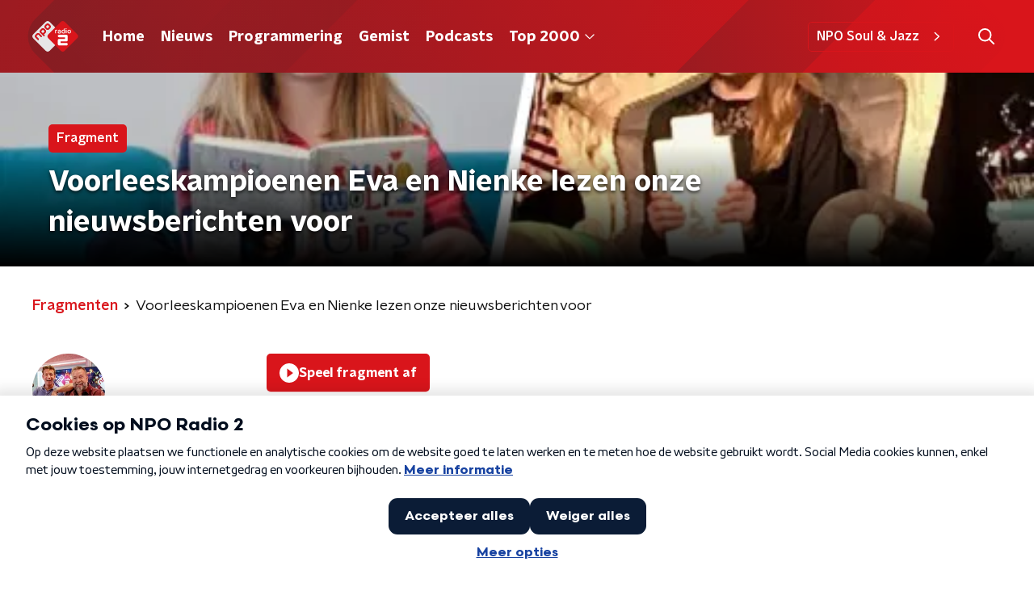

--- FILE ---
content_type: application/javascript
request_url: https://www.nporadio2.nl/_next/static/chunks/pages/programmering-b8fe4cb7f15378f2.js
body_size: 332
content:
(self.webpackChunk_N_E=self.webpackChunk_N_E||[]).push([[7588],{60442:function(n,t,r){(window.__NEXT_P=window.__NEXT_P||[]).push(["/programmering",function(){return r(8560)}])},8560:function(n,t,r){"use strict";r.r(t),r.d(t,{__N_SSP:function(){return a}});var e=r(70865),i=r(26297),u=r(52322),_=r(95194),c=r(66724),o=r(21264),s=r(31520),a=!0;t.default=function(n){if((0,c.V)(n))return(0,u.jsx)(s.Z,(0,e.Z)({},n));var t=n.seo,r=n.title,a=n.trackingObj,f=(0,i.Z)(n,["seo","title","trackingObj"]);return(0,u.jsx)(o.Z,{seo:t,title:r,trackingObj:a,children:(0,u.jsx)(_.Z,(0,e.Z)({},f))})}}},function(n){n.O(0,[8573,6968,5311,8725,138,1520,3713,5124,5194,9774,2888,179],(function(){return t=60442,n(n.s=t);var t}));var t=n.O();_N_E=t}]);

--- FILE ---
content_type: application/javascript
request_url: https://www.nporadio2.nl/_next/static/sOGcgJb731CSKfkiUeP1o/_buildManifest.js
body_size: 3311
content:
self.__BUILD_MANIFEST=function(e,s,a,t,i,c,g,n,u,d,r,p,l,o,m,k,h,f,j,b,S,w,I,y,v,z,_,T,N,F,A,D,B,x,E,G){return{__rewrites:{beforeFiles:[],afterFiles:[],fallback:[]},"/":[e,s,a,t,c,i,n,p,"static/chunks/pages/index-de3b588420078dd8.js"],"/404":[e,s,a,t,i,"static/chunks/pages/404-48507ee6eccb178c.js"],"/_appForNativeApp":["static/chunks/pages/_appForNativeApp-32247b4e7e6e173e.js"],"/_error":[e,s,a,t,i,"static/chunks/pages/_error-f25164027dbf0a0b.js"],"/app/nieuws/[categorySlug]/[articleId]/[articleSlug]":[e,s,a,t,c,i,g,d,l,"static/chunks/2070-965743fb60cd8ba6.js","static/chunks/pages/app/nieuws/[categorySlug]/[articleId]/[articleSlug]-ed92c99313711e5b.js"],"/app/thema/[...appTheme]":[e,s,a,t,c,o,i,g,n,r,m,k,p,S,h,"static/chunks/pages/app/thema/[...appTheme]-346f2adfa96eddd4.js"],"/app-de-studio":[e,s,a,t,c,i,g,"static/chunks/pages/app-de-studio-a4149c7f2ca74386.js"],"/artist/[legacyId]/[name]":["static/chunks/pages/artist/[legacyId]/[name]-b691b523bc3fd8fa.js"],"/djs":[e,s,a,t,c,i,g,u,"static/chunks/pages/djs-55da216bb13696c3.js"],"/djs/[slug]":[e,s,a,t,c,i,g,d,"static/chunks/pages/djs/[slug]-bd0ddc3b1b53304c.js"],"/fragmenten":[e,s,a,t,c,i,g,n,z,"static/chunks/pages/fragmenten-e3c80e10def23655.js"],"/fragmenten/[programmeSlug]/[fragmentId]/[date-fragmentSlug]":[e,s,a,t,c,i,g,d,_,"static/chunks/pages/fragmenten/[programmeSlug]/[fragmentId]/[date-fragmentSlug]-034bff8bfb1e7c11.js"],"/gedraaid":[e,s,a,t,c,"static/chunks/7733-d8774c9bf82ba306.js",i,g,u,T,"static/chunks/pages/gedraaid-3cc33d6d41f1bc15.js"],"/gedraaid/[date]":[e,s,a,t,c,i,g,u,T,"static/chunks/pages/gedraaid/[date]-1c21d66e23d82b94.js"],"/gemist":[e,s,a,t,c,i,g,u,r,"static/chunks/pages/gemist-a886028fd9d65b6f.js"],"/gemist/audio/[legacyId]/[legacySlug]":[e,s,a,t,i,"static/chunks/pages/gemist/audio/[legacyId]/[legacySlug]-6032d53f664341bc.js"],"/live":[e,s,a,t,c,i,g,w,"static/chunks/pages/live-b1fd7745670782e3.js"],"/muziek/artiesten":[e,s,a,t,c,i,g,u,"static/chunks/pages/muziek/artiesten-29ae05b210912d29.js"],"/muziek/artiesten/[id]/[slug]":[e,s,a,t,c,i,g,d,f,N,"static/chunks/pages/muziek/artiesten/[id]/[slug]-c1d49503aa5363c2.js"],"/muziek/artiesten/[id]/[slug]/nieuws":[e,s,a,t,c,i,g,n,u,j,"static/chunks/pages/muziek/artiesten/[id]/[slug]/nieuws-5d07d8b834852247.js"],"/muziek/artiesten/[id]/[slug]/nummers":[e,s,a,t,c,i,g,u,f,F,"static/chunks/pages/muziek/artiesten/[id]/[slug]/nummers-0a6d8cad8da21f70.js"],"/muziek/nummers":[e,s,a,t,c,i,g,u,f,F,"static/chunks/pages/muziek/nummers-f156bbc45546657e.js"],"/muziek/nummers/[id]/[slug]":[e,s,a,t,c,i,g,d,f,N,"static/chunks/pages/muziek/nummers/[id]/[slug]-a1a0a1c109428c6c.js"],"/nieuws":[e,s,a,t,c,i,g,n,u,j,"static/chunks/pages/nieuws-3a9d50c4e52677c1.js"],"/nieuws/liveblog/preview/[articleId]":[e,s,a,t,c,i,g,d,l,I,"static/chunks/pages/nieuws/liveblog/preview/[articleId]-e42c54f0c3b099cd.js"],"/nieuws/preview/[articleId]":[e,s,a,t,c,i,g,d,l,I,"static/chunks/pages/nieuws/preview/[articleId]-aa144c303fb66d50.js"],"/nieuws/rss":["static/chunks/pages/nieuws/rss-68a537aaeea1757c.js"],"/nieuws/[categorySlug]":[e,s,a,t,c,i,g,n,u,j,"static/chunks/pages/nieuws/[categorySlug]-360e02b7e19dd81d.js"],"/nieuws/[categorySlug]/[articleId]":["static/chunks/pages/nieuws/[categorySlug]/[articleId]-748078f695e69837.js"],"/nieuws/[categorySlug]/[articleId]/[articleSlug]":[e,s,a,t,c,i,g,d,l,I,"static/chunks/pages/nieuws/[categorySlug]/[articleId]/[articleSlug]-f29c77407e91b141.js"],"/overzicht/preview/[pageId]":[e,s,a,t,c,i,n,A,"static/chunks/pages/overzicht/preview/[pageId]-0615c33f559a2c98.js"],"/overzicht/[slug]":[e,s,a,t,c,i,n,A,"static/chunks/pages/overzicht/[slug]-111ba4c2440582eb.js"],"/playlist":["static/chunks/pages/playlist-14000de30d1749d7.js"],"/podcasts":[e,s,a,t,c,i,g,u,D,"static/chunks/pages/podcasts-ec9db434d9a7793a.js"],"/podcasts/[feedSlug]":[e,s,a,t,c,i,g,d,B,D,"static/chunks/pages/podcasts/[feedSlug]-ccba20ab6dbba3b1.js"],"/podcasts/[feedSlug]/[episodeId]/[episodeSlug]":[e,s,a,t,c,i,g,d,B,"static/chunks/pages/podcasts/[feedSlug]/[episodeId]/[episodeSlug]-3d8193ca3eef4ccd.js"],"/programmas":[e,s,a,t,c,i,g,u,"static/chunks/pages/programmas-dc8a1e25c2a1cdae.js"],"/programmas/preview/[programmeSlug]":[e,s,a,t,c,i,g,d,x,"static/chunks/pages/programmas/preview/[programmeSlug]-8c1b751e23d30c19.js"],"/programmas/[slug]":[e,s,a,t,c,i,g,d,x,"static/chunks/pages/programmas/[slug]-04141653f0108d9a.js"],"/programmas/[slug]/fragmenten":[e,s,a,t,c,i,g,n,z,"static/chunks/pages/programmas/[slug]/fragmenten-8c7bd9244e71508b.js"],"/programmas/[slug]/nieuws":[e,s,a,t,c,i,g,n,u,j,"static/chunks/pages/programmas/[slug]/nieuws-3f5f647e4644e6ef.js"],"/programmering":[e,s,a,t,c,i,g,w,E,"static/chunks/pages/programmering-b8fe4cb7f15378f2.js"],"/programmering/[year]/[month]/[day]":[e,s,a,t,c,i,g,w,E,"static/chunks/pages/programmering/[year]/[month]/[day]-6d2364f0a33ea91b.js"],"/radio":[e,s,a,t,c,i,g,n,r,w,"static/chunks/pages/radio-deb6c40b535cf4b3.js"],"/sitemap":["static/chunks/pages/sitemap-20c07f534c8119ba.js"],"/sitemap/[basegroup_page]":["static/chunks/pages/sitemap/[basegroup_page]-1a45191ade865879.js"],"/sitemap-googlenews.xml":["static/chunks/pages/sitemap-googlenews.xml-3a70b9f45d3a426b.js"],"/sitemaps/[sitemapName]":["static/chunks/pages/sitemaps/[sitemapName]-aea1b6f110727d52.js"],"/song/[legacyId]/[legacySlug]":["static/chunks/pages/song/[legacyId]/[legacySlug]-6dcae80bcebbb374.js"],"/testpagina":[e,s,a,t,c,o,i,g,n,u,r,m,k,f,"static/chunks/pages/testpagina-3f7a38759e0029e7.js"],"/thema/preview/[pageId]":[e,s,a,t,c,o,i,g,n,r,m,k,p,S,h,"static/chunks/pages/thema/preview/[pageId]-2574ca39a08039d5.js"],"/thema/[theme]/nieuws":[e,s,a,t,c,i,g,n,p,h,"static/chunks/pages/thema/[theme]/nieuws-1d6f091fdf9b70b2.js"],"/thema/[theme]/[[...childTheme]]":[e,s,a,t,c,o,i,g,n,r,m,k,p,S,h,"static/chunks/pages/thema/[theme]/[[...childTheme]]-730f3184126c81a4.js"],"/top2000/cafe":[e,s,a,t,c,i,g,y,"static/chunks/pages/top2000/cafe-283fb9813d27c8c9.js"],"/top2000/nieuws":[e,s,a,t,c,i,g,n,u,j,"static/chunks/pages/top2000/nieuws-6f7c1bdbd3c45cc0.js"],"/top2000/nieuws/[articleId]/[articleSlug]":[e,s,a,t,c,i,g,d,l,I,"static/chunks/pages/top2000/nieuws/[articleId]/[articleSlug]-10360b74a9f3c623.js"],"/top2000/statistieken":[e,s,a,t,c,i,g,"static/chunks/pages/top2000/statistieken-1cd0c23fa1cbfe4b.js"],"/top2000/statistieken/door-de-jaren-heen":[e,s,a,t,i,"static/chunks/pages/top2000/statistieken/door-de-jaren-heen-e4e800abbba608fa.js"],"/top2000/statistieken/door-de-jaren-heen/[artistSlug]":[e,s,a,t,i,"static/chunks/pages/top2000/statistieken/door-de-jaren-heen/[artistSlug]-590c71d838f26787.js"],"/top2000/statistieken/door-de-jaren-heen/[artistSlug]/[titleSlug]":[e,s,a,t,c,v,"static/chunks/2662-3860c8c98ed286de.js",i,g,b,"static/chunks/pages/top2000/statistieken/door-de-jaren-heen/[artistSlug]/[titleSlug]-3320594f377a2cff.js"],"/top2000/statistieken/leeftijden":[e,s,a,t,i,"static/chunks/pages/top2000/statistieken/leeftijden-1842f21ba7c92283.js"],"/top2000/statistieken/leeftijden/[ageGroupSlug]":[e,s,a,t,c,v,"static/chunks/2807-296b297817b2562f.js",i,g,b,"static/chunks/pages/top2000/statistieken/leeftijden/[ageGroupSlug]-921d3c4851e201a5.js"],"/top2000/statistieken/locaties":[e,s,a,t,i,"static/chunks/pages/top2000/statistieken/locaties-510150ee0e4686f8.js"],"/top2000/statistieken/locaties/[slug]":[e,s,a,t,i,"static/chunks/pages/top2000/statistieken/locaties/[slug]-5ca1eb69de979b49.js"],"/top2000/statistieken/locaties/[slug]/[provinceSlug]":[e,s,a,t,i,"static/chunks/pages/top2000/statistieken/locaties/[slug]/[provinceSlug]-026f845ee2fd4dbe.js"],"/top2000/statistieken/locaties/[slug]/[provinceSlug]/[edition]":[e,s,a,t,c,i,g,b,"static/chunks/pages/top2000/statistieken/locaties/[slug]/[provinceSlug]/[edition]-678810dc49edf28f.js"],"/top2000/statistieken/populaire-artiesten/[artistSlug]/[edition]":[e,s,a,t,c,v,G,i,g,b,"static/chunks/pages/top2000/statistieken/populaire-artiesten/[artistSlug]/[edition]-ae898db9d002395e.js"],"/top2000/statistieken/stijgers-en-dalers/[year]":[e,s,a,t,c,v,G,i,g,b,"static/chunks/pages/top2000/statistieken/stijgers-en-dalers/[year]-675e43b7c574131d.js"],"/top2000/terugkijken":[e,s,a,t,c,i,g,y,"static/chunks/pages/top2000/terugkijken-c2e18b163a6b43d2.js"],"/top2000/veelgestelde-vragen":[e,s,a,t,c,i,g,y,"static/chunks/pages/top2000/veelgestelde-vragen-8d3ac4f66bf83307.js"],"/top2000/[[...childTheme]]":[e,s,a,t,c,o,i,g,n,r,m,k,p,S,h,"static/chunks/pages/top2000/[[...childTheme]]-84a3dbaa708a5286.js"],"/uitzendingen":[e,s,a,t,c,i,g,"static/chunks/pages/uitzendingen-92a5a2a42176f8ab.js"],"/uitzendingen/[programmeSlug]/[broadcastId]/[date-broadcastSlug]":[e,s,a,t,c,i,g,n,d,r,_,"static/chunks/pages/uitzendingen/[programmeSlug]/[broadcastId]/[date-broadcastSlug]-ead863579a3b4d14.js"],"/zoeken/[searchTerm]":[e,s,a,t,c,i,g,u,"static/chunks/pages/zoeken/[searchTerm]-d8ecd6c87e081a32.js"],"/zoekresultaten":["static/chunks/pages/zoekresultaten-9f2278e79622dddb.js"],"/[programmeSlug]/gemist/audio/[legacyId]/[legacySlug]":[e,s,a,t,i,"static/chunks/pages/[programmeSlug]/gemist/audio/[legacyId]/[legacySlug]-209ae61ad0b19376.js"],"/[programmeSlug]/gemist/uitzendingen/[legacyId]/[legacyDate]":[e,s,a,t,i,"static/chunks/pages/[programmeSlug]/gemist/uitzendingen/[legacyId]/[legacyDate]-0572b0404047efcf.js"],"/[...customRoute]":[e,s,a,t,c,i,g,y,"static/chunks/pages/[...customRoute]-7f77843801c5755b.js"],sortedPages:["/","/404","/_app","/_appForNativeApp","/_error","/app/nieuws/[categorySlug]/[articleId]/[articleSlug]","/app/thema/[...appTheme]","/app-de-studio","/artist/[legacyId]/[name]","/djs","/djs/[slug]","/fragmenten","/fragmenten/[programmeSlug]/[fragmentId]/[date-fragmentSlug]","/gedraaid","/gedraaid/[date]","/gemist","/gemist/audio/[legacyId]/[legacySlug]","/live","/muziek/artiesten","/muziek/artiesten/[id]/[slug]","/muziek/artiesten/[id]/[slug]/nieuws","/muziek/artiesten/[id]/[slug]/nummers","/muziek/nummers","/muziek/nummers/[id]/[slug]","/nieuws","/nieuws/liveblog/preview/[articleId]","/nieuws/preview/[articleId]","/nieuws/rss","/nieuws/[categorySlug]","/nieuws/[categorySlug]/[articleId]","/nieuws/[categorySlug]/[articleId]/[articleSlug]","/overzicht/preview/[pageId]","/overzicht/[slug]","/playlist","/podcasts","/podcasts/[feedSlug]","/podcasts/[feedSlug]/[episodeId]/[episodeSlug]","/programmas","/programmas/preview/[programmeSlug]","/programmas/[slug]","/programmas/[slug]/fragmenten","/programmas/[slug]/nieuws","/programmering","/programmering/[year]/[month]/[day]","/radio","/sitemap","/sitemap/[basegroup_page]","/sitemap-googlenews.xml","/sitemaps/[sitemapName]","/song/[legacyId]/[legacySlug]","/testpagina","/thema/preview/[pageId]","/thema/[theme]/nieuws","/thema/[theme]/[[...childTheme]]","/top2000/cafe","/top2000/nieuws","/top2000/nieuws/[articleId]/[articleSlug]","/top2000/statistieken","/top2000/statistieken/door-de-jaren-heen","/top2000/statistieken/door-de-jaren-heen/[artistSlug]","/top2000/statistieken/door-de-jaren-heen/[artistSlug]/[titleSlug]","/top2000/statistieken/leeftijden","/top2000/statistieken/leeftijden/[ageGroupSlug]","/top2000/statistieken/locaties","/top2000/statistieken/locaties/[slug]","/top2000/statistieken/locaties/[slug]/[provinceSlug]","/top2000/statistieken/locaties/[slug]/[provinceSlug]/[edition]","/top2000/statistieken/populaire-artiesten/[artistSlug]/[edition]","/top2000/statistieken/stijgers-en-dalers/[year]","/top2000/terugkijken","/top2000/veelgestelde-vragen","/top2000/[[...childTheme]]","/uitzendingen","/uitzendingen/[programmeSlug]/[broadcastId]/[date-broadcastSlug]","/zoeken/[searchTerm]","/zoekresultaten","/[programmeSlug]/gemist/audio/[legacyId]/[legacySlug]","/[programmeSlug]/gemist/uitzendingen/[legacyId]/[legacyDate]","/[...customRoute]"]}}("static/chunks/7b3ddd08-42b89039fcd123fb.js","static/chunks/e44137f9-e8cf7cd2f0cd4bfa.js","static/chunks/8e389506-cddf8b2d0db0ffd6.js","static/chunks/8725-10fe6e46818d6a0d.js","static/chunks/1520-bf2b79ee232ca18e.js","static/chunks/138-3c09a25efcd617b1.js","static/chunks/3713-9dc92c8652efaea1.js","static/chunks/4286-39f471afef5e9b56.js","static/chunks/1226-643f0edac9ccd261.js","static/chunks/3797-9a4f247de29159cb.js","static/chunks/8758-8973ef62ba07568b.js","static/chunks/7466-3261289e3ef9e512.js","static/chunks/1950-a71d07befc870979.js","static/chunks/7429-f9c4d8810a5bdf61.js","static/chunks/9875-d43cace5e58e9347.js","static/chunks/4534-a97f7e8ce5a9b099.js","static/chunks/1300-55ae909a5fde82b7.js","static/chunks/635-0fe0a3ed7cd3c4a6.js","static/chunks/2209-1605223f9f966ca2.js","static/chunks/1941-4d6cf977c9c3fab6.js","static/chunks/118-bd3237dc3852d87b.js","static/chunks/5124-00735bee5180b3de.js","static/chunks/5112-f2b9d04da84484cd.js","static/chunks/2130-b044d92823a2fc03.js","static/chunks/7064-95f542ef7a6595bc.js","static/chunks/1559-bac80d6e1a9119db.js","static/chunks/257-173adb22ebbaccb0.js","static/chunks/8975-e1c75ffb298eedb1.js","static/chunks/471-7a5589fdcca74c40.js","static/chunks/558-d4f819e487f8dc89.js","static/chunks/4436-c972ba65e2c23c3b.js","static/chunks/7939-33600ccaa5053e42.js","static/chunks/9205-4e66ef3a01568d2f.js","static/chunks/4148-9c297aa91b23e462.js","static/chunks/5194-34a02bf5cee228eb.js","static/chunks/739-be0828a9821a64b6.js"),self.__BUILD_MANIFEST_CB&&self.__BUILD_MANIFEST_CB();